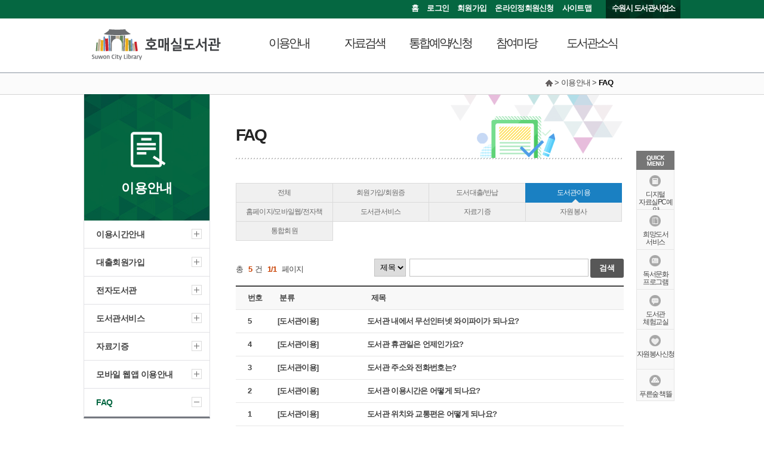

--- FILE ---
content_type: text/html
request_url: https://www.suwonlib.go.kr/hms/html/01_guide/guide06.asp?kind=3
body_size: 13219
content:


<!doctype html>
<html lang="ko">
<head>
<meta http-equiv="Content-Type" content="text/html; charset=utf-8" />
<meta http-equiv="X-UA-Compatible" content="IE=edge" />
<meta name="viewport" content="width=device-width, initial-scale=1.0" />
<title>FAQ - 호매실도서관</title>
<meta name="title" content="호매실도서관"/>
<meta name="author" content="호매실도서관"/>
<meta name="keywords" content="호매실도서관, 수원시, 도서관사업소"/>


<!-- css -->
<link rel="stylesheet" type="text/css" href="/ssc/sub_all.css" />

<!-- js -->
<script type="text/javascript" src="/P_js/jquery-1.9.1.min.js"></script>
<script type="text/javascript" src="/P_js/jquery.easing.1.3.js"></script>
<script type="text/javascript" src="/P_js/gnb.js"></script>
<script type="text/javascript" src="/P_js/js.js"></script>

<script type="text/javascript" src="/P_js/mt_navi/modernizr.custom.js"></script>
<script type="text/javascript" src="/P_js/mt_navi/pushy.min.js"></script> 

<!-- IE9 미만에서 HTML5 엘리먼트 지원 -->
<!--[if lt IE 9]>
    <script type="text/javascript" src="/P_js/respond.min.js"></script>
    <script type="text/javascript" src="/P_js/IE9.js"></script>
    <![endif]-->


</head>

<body id="section1">


<!--#header_m--> 
  <div id="container"> 
  

<!--skipnavigation Start-->
<dl id="skipnavigation">
	<dt><strong class="skip">바로가기 메뉴</strong></dt>
	<dd><a href="#body_contents" class="skip_navi">본문 바로가기</a></dd>
</dl>
<noscript>
*  본 브라우저는 스크립트를 지원하지 않습니다. 홈페이지가 정상적으로 보이지 않을때는 최신 브라우저를 설치하여 사용하시길 권장합니다.
</noscript>
<!--//#skipnavigation End-->

<header id="headerWrap" class="topbg_hms">
	<div id="header"> 
		<!--글로벌Start-->
		<div class="global">
			<h2 class="skip">글로벌메뉴</h2>
			<a href="/hms/index.asp">홈</a>
			
				<a href="/hms/member/login.asp">로그인</a>
				<a href="/hms/member/join.asp">회원가입</a>
				<!--<a href="#">통합회원전환</a>-->
			
			<a href="/hms/member/onlineRegularMember.asp">온라인정회원신청</a>
			<a href="/hms/html/08_sitemap/sitemap.asp">사이트맵</a>
			<a class="last last_hms" href="http://www.suwonlib.go.kr/" target="_blank" title="새창열림"><span>수원시 도서관사업소</span></a>
		</div>	
		<!--글로벌End --> 
	</div>
	<nav id="gnbDiv">
		<div class="gnbDiv" style="height:92px"> <!--//활성화시 350px/ 비활성화시 92px-->
			<div class="gnbWrap">
				<h1><a href="/hms/index.asp"><img src="/images/cni/logo_hms.gif" alt="&#54840;&#47588;&#49892;&#46020;&#49436;&#44288;" /></a></h1>
				<!-- SideBtn -->
		        <button class="SideBtn">SideNavi</button>
				<button class="homeBtn" onclick="location.href = '/hms/index.asp'">Home</button>
		        <!-- gnb -->
				<div class="gnb">
					<ul>
						<li class="one">
							<a class="oneDep disB" href="/hms/html/01_guide/guide01.asp">이용안내</a>
							<div class="guideBg">
								<p class="tit">이용안내</p>
								<p class="txt">도서관 이용안내에 대한 정보를 제공합니다.</p>
								<p class="img"><img src="/images/gmi/cni/lnb_01.jpg" alt=""/></p>
							</div>
							<p class="twoDep">
								<a class="disB off" href="/hms/html/01_guide/guide01.asp">이용시간안내</a>
								
								<a class="disB off" href="/hms/html/01_guide/guide03.asp">대출회원가입</a>
								<a class="disB off" href="/hms/html/01_guide/guide0805_01.asp">전자도서관</a>
								<a class="disB off" href="/hms/html/01_guide/guide08.asp">도서관서비스</a>
								<a class="disB off" href="/hms/html/01_guide/guide09.asp">자료기증</a> 
								<a class="disB off" href="/hms/html/01_guide/guide07.asp">모바일 웹앱 이용안내</a> 
								<a class="disB off" href="/hms/html/01_guide/guide06.asp">FAQ</a>
							</p>
						</li>
						<li class="two">
							<a class="oneDep disB" href="/inc/sso_login.asp?manage_code=141552&returnUrl=search" target="_blank" title="새창">자료검색</a>
							<div class="twoDep">
								<a class="disB off" href="/inc/sso_login.asp?manage_code=141552&returnUrl=search" target="_blank" title="새창열림">도서검색 <img src="/images/np.png" alt="새창열림" /></a>
								<a class="disB off" href="/inc/sso_login.asp?manage_code=141552&returnUrl=curation/category" target="_blank" title="새창열림">자료탐색 <img src="/images/np.png" alt="새창열림"></a>
								<div class="subMenu">
									<a href="/inc/sso_login.asp?manage_code=141552&returnUrl=curation/category" target="_blank" title="새창열림" class="disB off">카테고리 분류 <img src="/images/np.png" alt="새창열림" /></a>
									<a href="/inc/sso_login.asp?manage_code=141552&returnUrl=curation/category" target="_blank" title="새창열림" class="disB off">한국십진분류 <img src="/images/np.png" alt="새창열림" /></a>
								</div>
								
								<a class="disB off" href="/inc/sso_login.asp?manage_code=141552&returnUrl=curation/best" target="_blank" title="새창열림">인기도서 <img src="/images/np.png" alt="새창열림" /></a>
								<a class="disB off" href="/inc/sso_login.asp?manage_code=141552&returnUrl=curation/arrival" target="_blank" title="새창열림">신착도서 <img src="/images/np.png" alt="새창열림" /></a>
								<a class="disB off" href="/inc/sso_login.asp?manage_code=141552&returnUrl=curation/recommend" target="_blank" title="새창열림">추천도서 <img src="/images/np.png" alt="새창열림" /></a>
								
								<a class="disB off" href="https://ebook.suwonlib.go.kr/elibrary-front/main.ink" target="_blank" title="새창열림">전자도서관 <img src="/images/np.png" alt="새창열림" /></a>
								
								<a class="disB off" href="/inc/sso_login.asp?manage_code=141552&returnUrl=myLibrary/hopeBookApply" target="_blank" title="새창열림">희망도서신청 <img src="/images/np.png" alt="새창열림" /></a>
								<a class="disB off" href="/inc/sso_login.asp?manage_code=141552&returnUrl=localSearch" target="_blank" title="새창열림">지역도서관 통합검색 <img src="/images/np.png" alt="새창열림" /></a>
							</div>
						</li>
						<li class="three">
							<a class="oneDep disB" href="/inc/sso_login_s.asp" target="_blank" title="새창열림">통합예약/신청</a>
							<div class="guideBg">
								<p class="tit">통합예약/신청</p>
								<p class="txt">통합예약/신청과 관련된 정보를 제공합니다.</p>
								<p class="img"><img src="/images/gmi/cni/lnb_03.jpg" alt=""/></p>
							</div>
							<p class="twoDep">
								<a class="disB off" href="/inc/sso_login_s.asp?returnUrl=/lecture/lectureList.do" target="_blank" title="새창열림">독서문화프로그램 <img src="/images/np.png" alt="새창열림" /></a>
								<a class="disB off" href="/inc/sso_login_s.asp?returnUrl=/camping/campingApplySimple.do" target="_blank" title="새창열림">푸른숲책뜰 <img src="/images/np.png" alt="새창열림" /></a>
								<a class="disB off" href="/inc/sso_login_s.asp?returnUrl=/experience/experienceApply.do" target="_blank" title="새창열림">도서관체험교실 <img src="/images/np.png" alt="새창열림" /></a>
								<a class="disB off" href="/inc/sso_login_s.asp?returnUrl=/seat/digitalRoomGuide.do&searchManageCdArray=MY" target="_blank" title="새창열림">디지털자료실PC예약 <img src="/images/np.png" alt="새창열림" /></a>
								<a class="disB off" href="/inc/sso_login_s.asp?returnUrl=/seat/readRoomSeatGuide.do" target="_blank" title="새창열림">열람실좌석현황 <img src="/images/np.png" alt="새창열림" /></a>
								<a class="disB off" href="/inc/sso_login_s.asp?returnUrl=/volunteer/volunteerGuide.do" target="_blank" title="새창열림">자원봉사신청 <img src="/images/np.png" alt="새창열림" /></a>
							</p>
						</li>
						<li class="four">
							<a  class="oneDep disB" href="/hms/html/04_board/board01.asp">참여마당</a>
							<div class="guideBg">
								<p class="tit">참여마당</p>
								<p class="txt">다양한 프로그램에 참여하실 수 있습니다.</p>
								<p class="img"><img src="/images/gmi/cni/lnb_04.jpg" alt=""/></p>
							</div>
							<p class="twoDep"> 
								<a class="disB off" href="/hms/html/04_board/board01.asp">도서관에 물어보세요</a> 
								<a class="disB off" href="/hms/html/03_culture/culture03.asp">동아리커뮤니티</a>
								<a class="disB off" href="https://www.suwon.go.kr/web/praiseBoard/BD_list.do" title="새창열림" target="_blank">칭찬합니다 <img src="/images/np.png" alt="새창열림" /></a> 
							</p>
						</li>
						<li class="five">
							<a href="/hms/html/05_news/news01.asp?keyword=b_lib&keyfield=호매실도서관" class="oneDep disB">도서관소식</a>
							<div class="guideBg">
								<p class="tit">도서관소식</p>
								<p class="txt">도서관에 대한 소식을 전해 드립니다.</p>
								<p class="img"><img src="/images/gmi/cni/lnb_05.jpg" alt=""/></p>
							</div>
							<p class="twoDep"> 
								<a class="disB off" href="/hms/html/05_news/news01.asp?keyword=b_lib&keyfield=호매실도서관">공지사항</a> 
								<a class="disB off" href="/hms/html/05_news/news03.asp?keyword=b_lib&keyfield=호매실도서관">공개자료실</a> 
							</p>
						</li>
						<li class="six">
							<a class="oneDep disB" href="/hms/html/06_info/info01.asp">도서관소개</a>
							<div class="guideBg">
								<p class="tit">도서관소개</p>
								<p class="txt">도서관에 대하여 소개합니다.</p>
								<p class="img"><img src="/images/gmi/cni/lnb_06.jpg" alt=""/></p>
							</div>
							<p class="twoDep"> 
								<a class="disB off" href="/hms/html/06_info/info01.asp">연혁</a> 
								<a class="disB off" href="/hms/html/06_info/info07.asp">행정서비스헌장</a> 
								<a class="disB off" href="/hms/html/06_info/info02.asp">조직도</a> 
								<a class="disB off" href="/hms/html/06_info/info03.asp">현황안내</a> 
								<a class="disB off" href="/hms/html/06_info/info06.asp">상징물</a> 
								<a class="disB off" href="/hms/html/06_info/info05.asp">오시는길</a> 
								<a class="disB off" href="/hms/html/06_info/info08.asp">특화자료</a>
								
							</p>
						</li>
					</ul>
				</div>
			</div>
			<div class="twoDbg"></div>
			<!--//gnb활성화시내려옴 --> 
		</div>
		<!--//gnbDiv--> 
	</nav>
	<script>
		document.addEventListener("DOMContentLoaded", function () {
    // 자료탐색 메뉴 가져오기
    const dataSearchMenu = document.querySelector("a[href*='categorySearch']");
    if (!dataSearchMenu) {
        console.error("자료탐색 메뉴를 찾을 수 없습니다.");
        return;
    }

    // subMenu 가져오기
    const subMenu = dataSearchMenu.nextElementSibling;
    if (!subMenu || !subMenu.classList.contains("subMenu")) {
        console.error("subMenu를 찾을 수 없습니다.");
        return;
    }

    // 자료탐색 메뉴에 마우스 이벤트 추가
    dataSearchMenu.addEventListener("mouseover", function () {
        subMenu.style.display = "block"; // 하위 메뉴 표시
    });

    subMenu.addEventListener("mouseover", function () {
        subMenu.style.display = "block"; // 하위 메뉴 유지
    });

    dataSearchMenu.addEventListener("mouseout", function () {
        subMenu.style.display = "none"; // 하위 메뉴 숨김
    });

    subMenu.addEventListener("mouseout", function () {
        subMenu.style.display = "none"; // 하위 메뉴 숨김
    });
});


	</script>
</header>



  <div id="wrap"> 
    
    <!--//sidemenu-->
	<div id="sidemenu" class="sidebg_hms">
      <h2 class="bg1">이용안내</h2>
      <ul id="side2m">
        <li id="side2m1" class=""><a href="/hms/html/01_guide/guide01.asp">이용시간안내</a></li>
		
        <li id="side2m3" class=""><a href="/hms/html/01_guide/guide03.asp">대출회원가입</a></li>
        <li id="side2m8" class=""><a href="/hms/html/01_guide/guide0805_01.asp">전자도서관</a>
		
		</li>
        <li id="side2m4" class=""><a href="/hms/html/01_guide/guide08.asp">도서관서비스</a>
		
		</li>
		<li id="side2m7" class=""><a href="/hms/html/01_guide/guide09.asp">자료기증</a></li>
        <li id="side2m5" class=""><a href="/hms/html/01_guide/guide07.asp">모바일 웹앱 이용안내</a></li>
		<li id="side2m6" class="on"><a href="/hms/html/01_guide/guide06.asp">FAQ</a></li>
      </ul>
    </div> 
    




    
    <!--//body-->
    <section class="body">
      
	  <!-- body_head start -->
	  <div id="body_head">
        <div id="location">
          <div class="loca_text"><img src="/images/gmi/inc/loc_home.gif" alt="Home" /> > 이용안내 > <span>FAQ</span></div>
        </div>
        <div id="body_title">
          <h2>FAQ</h2>
        </div>
      </div>
	  <!-- body_head end -->



      <!--body_contents-컨텐츠Start-->
	  <div id="body_contents"> 


		




	  <!-- tabBox -->
            <div class="tabBox">
                <ul>
                    <li class="tab_wp25"><a href="/hms/html/01_guide/guide06.asp">전체</a></li>
                    <li class="tab_wp25"><a href="/hms/html/01_guide/guide06.asp?kind=1">회원가입/회원증</a></li>
                    <li class="tab_wp25"><a href="/hms/html/01_guide/guide06.asp?kind=2">도서대출/반납</a></li>
                    <li class="active tab_wp25"><a href="/hms/html/01_guide/guide06.asp?kind=3">도서관이용</a></li>
                    <li class="tab_wp25"><a href="/hms/html/01_guide/guide06.asp?kind=4">홈페이지/모바일웹/전자책</a></li>
					<li class="tab_wp25"><a href="/hms/html/01_guide/guide06.asp?kind=5">도서관서비스</a></li>
                    <li class="tab_wp25"><a href="/hms/html/01_guide/guide06.asp?kind=6">자료기증</a></li>
                    <li class="tab_wp25"><a href="/hms/html/01_guide/guide06.asp?kind=7">자원봉사</a></li>
                    <li class="tab_wp25"><a href="/hms/html/01_guide/guide06.asp?kind=8">통합회원</a></li>
              </ul>
            </div>
		<!-- tabBox end -->

<div class="board"> 
  
  <!--boardtop Start-->
  <div class="boardtop">
    <p class="page_num">총 <span> 5</span>건 <span>1/1</span> 페이지</p>
    
    <!--검색 Start-->
    <div class="board_search">
      <form name="sf" action="/hms/html/01_guide/guide06.asp" onsubmit="return search_qna();">
        <fieldset>
          <legend>게시물 검색</legend>
          <label for="strSearch_div" class="skip">검색유형선택</label>
          <select id="strSearch_div" name="keyfield">
            <option value="b_title">제목</option>
			<option value="b_text">내용</option>
          </select>
          <label for="strSearch_text" class="skip">검색어</label>
          <input type="text"  name="keyword" value="" class="inputText" id="strSearch_text" />
          <button type="submit" class="txt_button1">검색</button>
        </fieldset>
      </form>
    </div>
    <!--검색 End--> 
    
  </div>
  <!--boardtop End--> 
  <!-- 타이틀 기능 -->



  
<div class="faqList topline">
	<div class="listBody">
	   <ul>
	   <li>
		<div class="qaBlock title_bg"> 
			<span class="num">번호</span>
			<span class="title01">분류</span>
			<span class="title02">제목</span>
		</div>	
	</li>
	
		  <li class="active">
			<div class="question qaBlock fb_ey"> 
				<span class="num">5</span><span class="title01">[도서관이용]</span><span class="title02"><a href="#n" onclick="javascript:fmenu(1)">도서관 내에서 무선인터넷 와이파이가 되나요?</a></span>
			</div>
			<div class="answer qaBlock fb_ey" id="answ_1">
				<div class="view_content_inner">
				 수원시 도서관 내부에서는 SecureWiFi@Suwon, PublicWiFi@Suwon 와이파이를 사용 가능합니다.<br />
<br />
도서관 이용자 께서는 아래의 “수원시 도서관 공공 와이파이 사용방법 링크” 를 참조하여 사용 하시기 바라오며, <br />
<br />
안전한 공공 와이파이 사용을 위해 가급적 보안접속 SecureWiFi@Suwon 사용을 권장 하여 드립니다.<br />
<br />
<br />
※ 참고링크<br />
<a href="/sk/html/05_news/news01.asp?process_type=view&b_idx=-24575&page=1" target="_blank"><font color="blue"><u>https://www.suwonlib.go.kr/sk/html/05_news/news01.asp?process_type=view&b_idx=-24575&page=1</u></font></a><br />
<br />
 
				</div>
			</div>
		  </li> 
	
		  <li class="active">
			<div class="question qaBlock fb_ey"> 
				<span class="num">4</span><span class="title01">[도서관이용]</span><span class="title02"><a href="#n" onclick="javascript:fmenu(2)">도서관 휴관일은 언제인가요?</a></span>
			</div>
			<div class="answer qaBlock fb_ey" id="answ_2">
				<div class="view_content_inner">
				 각 도서관 홈페이지의 휴관일 안내 달력에서 확인할 수 있습니다. 
				</div>
			</div>
		  </li> 
	
		  <li class="active">
			<div class="question qaBlock fb_ey"> 
				<span class="num">3</span><span class="title01">[도서관이용]</span><span class="title02"><a href="#n" onclick="javascript:fmenu(3)">도서관 주소와 전화번호는?</a></span>
			</div>
			<div class="answer qaBlock fb_ey" id="answ_3">
				<div class="view_content_inner">
				 수원시도서관사업소 홈페이지 메인화면에서 전체도서관 위치와 주소 연락처등을 한 눈에 확인할 수 있습니다.<br />
<br />
※ 참고페이지<br />
<a href="/index.asp" target="_blank"><font color="blue"><u>https://www.suwonlib.go.kr/index.asp</u></font></a> 
				</div>
			</div>
		  </li> 
	
		  <li class="active">
			<div class="question qaBlock fb_ey"> 
				<span class="num">2</span><span class="title01">[도서관이용]</span><span class="title02"><a href="#n" onclick="javascript:fmenu(4)">도서관 이용시간은 어떻게 되나요?</a></span>
			</div>
			<div class="answer qaBlock fb_ey" id="answ_4">
				<div class="view_content_inner">
				 * 각 도서관 홈페이지<br />
[이용안내] >[이용 및 회원안내] 에서 이용시간을 확인 하실 수 있습니다. 
				</div>
			</div>
		  </li> 
	
		  <li class="active">
			<div class="question qaBlock fb_ey"> 
				<span class="num">1</span><span class="title01">[도서관이용]</span><span class="title02"><a href="#n" onclick="javascript:fmenu(5)">도서관 위치와 교통편은 어떻게 되나요?</a></span>
			</div>
			<div class="answer qaBlock fb_ey" id="answ_5">
				<div class="view_content_inner">
				 각 도서관 홈페이지 [도서관소개]>[오시는 길]에 자세히 안내하고 있습니다.  
				</div>
			</div>
		  </li> 

	   </ul>
	</div>
  </div>




 <div class="board_navi"> 
 <a href='/hms/html/01_guide/guide06.asp?page=1&amp;kind=3' class="prev_end"><img src="/images/btn_page_first.gif" alt="처음페이지로" /></a>&nbsp;<strong>1</strong><a href='/hms/html/01_guide/guide06.asp?page=1&amp;kind=3' class="prev"><img src="/images/btn_page_last.gif" alt="마지막페이지로" /></a>	
 </div>
  <!-- paginate :E --> 
  
</div>
<!-- board End -->
<div class="board_btn">
<span class="btn_list"><a href="/hms/html/01_guide/guide06.asp">목록</a></span>
</div>

<script type="text/javascript">
function search_qna()
{
	if(sf.keyfield.value=="")
	{
		alert("검색구분를 선택하세요");
		sf.keyfield.focus();
		return false;
	}
	if(sf.keyword.value=="")
	{
		alert("검색어를 입력하세요");
		sf.keyword.focus();
		return false;
	}
}


for(ai = 1; ai < 6; ai++)
{
	submenu=document.getElementById("answ_"+ai).style;
	submenu.display='none';
}




var old='';
function fmenu(name)
{

	submenu=document.getElementById("answ_"+name).style;

	if(old!=submenu)
	{
		if(old!='')
		{
			old.display='none';
		}
		submenu.display='block';
		old=submenu;
	}
	else
	{
		submenu.display='none';
		old='';
	}
}

</script> 



      </div>
	  <!--//body_contents-컨텐츠End--> 

    </section>
    <!--#//body--> 
    
    
    <!--#quick_menu-->
    <script type="text/javascript" src="/P_js/Floating.js"></script> 
<div id="quick_menu">
      <div id="quick">
        <h2><img src="/images/gmi/cni/quick_h2.gif" alt="quickmenu"  /></h2>
        <ul>

		  <li class="Bgimg1"><a href="/inc/sso_login_s.asp?returnUrl=/seat/digitalRoomGuide.do&searchManageCdArray=MY" target="_blank" title="새창열림">디지털<br />자료실PC예약</a></li>
		  

		  
          <li class="Bgimg7"><a href="/inc/sso_login.asp?manage_code=141552&returnUrl=myLibrary/hopeBooks" target="_blank" title="새창">희망도서<br />서비스</a></li>
          <li class="Bgimg3"><a href="/inc/sso_login_s.asp?returnUrl=/lecture/lectureList.do&searchManageCdArray=MY" target="_blank" title="새창열림">독서문화<br />프로그램</a></li>
          <li class="Bgimg4"><a href="/inc/sso_login_s.asp?returnUrl=/experience/experienceApply.do" target="_blank" title="새창열림">도서관<br />체험교실</a></li>
          <li class="Bgimg5"><a href="/inc/sso_login_s.asp?returnUrl=/volunteer/volunteerGuide.do" target="_blank" title="새창열림">자원봉사신청</a></li>
          <li class="Bgimg8"><a href="/inc/sso_login_s.asp?returnUrl=/camping/campingFacilityList.do" target="_blank" title="새창열림">푸른숲 책뜰</a></li>


		
		</ul>
      </div>
      <script type="text/javascript">initMoving(document.getElementById("quick_menu"), 130, 80, 225);</script> 
    </div>



 
    
  </div>
</div>

<!--#footer S--> 
  
<footer id="footer_outer">
  <div class="footer"> 
    
    <script type="text/javascript" src="/P_js/scroll.js"></script> 
<!-- 배너 -->
    <div class="banner">
      <h2>배너모음</h2>
      <ul class="banner_control">
        <li class="prev_banner"><a href="#n"><img src="/images/gmi/cni/banner_btn_up.gif" alt="이전배너보기"  /></a></li>
        <li class="pause_banner"><a href="#n"><img src="/images/gmi/cni/banner_btn_stop.gif" alt="배너정지" /></a></li>
        <li class="next_banner"><a href="#n"><img src="/images/gmi/cni/banner_btn_down.gif" alt="다음배너보기" /></a></li>
		<li><a href="/hms/member/banner.asp"><img src="/images/gmi/cni/banner_btn_all.gif" alt="배너모음 바로가기" /></a></li>
      </ul>
      
      <ul class="banner_img clearfix">
		<li><a href="https://www.suwon.go.kr" title="새창열림" target="_blank"><img src="/images/gmi/main/banner01.gif" alt="수원시청 바로가기" width="120" height="33" /></a></li>
        <li><a href="https://news.suwon.go.kr" title="새창열림" target="_blank"><img src="/images/gmi/main/banner02.gif" alt="e수원뉴스 바로가기" width="120" height="33" /></a></li>
        <li><a href="https://tv.suwon.go.kr" title="새창열림" target="_blank" class="last"><img src="/images/gmi/main/banner03.gif" alt="수원iTV 바로가기" width="120" height="33" /></a></li>
        <li><a href="https://www.nl.go.kr/" title="새창열림" target="_blank"><img src="/images/gmi/main/banner05.gif" alt="국립중앙도서관 바로가기" width="120" height="33" /></a></li>
        <li><a href="https://www.library.kr" title="새창열림" target="_blank" class="last"><img src="/images/gmi/main/banner06.gif" alt="경기도사이버도서관 바로가기" width="120" height="33" /></a></li>
        <li><a href="http://www.ecomoney.co.kr" title="새창열림" target="_blank" class="last"><img src="/images/gmi/main/banner09.gif" alt="그린카드 바로가기" width="120" height="33" /></a></li>
        <li><a href="https://www.nlcy.go.kr/NLCY/main/index.do" title="새창열림" target="_blank"><img src="/images/gmi/main/banner11.gif" alt="국립어린이청소년도서관 바로가기" width="120" height="33" /></a></li>
        <li><a href="https://www.suwon.go.kr/sw-www/www01/www01-05/www01-05-01.jsp" title="새창열림" target="_blank"><img src="/images/gmi/main/banner12.gif" alt="수원시 휴먼콜센터 바로가기" width="120" height="33" /></a></li>
        <li><a href="http://news.suwon.go.kr/ebook/home/index.php" title="새창열림" target="_blank"><img src="/images/gmi/main/banner14.gif" alt="수원시e-book 바로가기" width="120" height="33" /></a></li>
		<li><a href="https://www.nlcy.go.kr/NLCY/contents/C10503010000.do" title="새창열림" target="_blank"><img src="/images/gmi/main/banner15.gif" alt="다문화 동화구연" width="120" height="33" /></a></li>
		<li><a href="https://data4library.kr" title="새창열림" target="_blank"><img src="/images/gmi/main/banner17.gif" alt="도서관 정보 나루 바로가기" width="120" height="33" /></a></li>
		<li><a href="https://gbook.library.kr/user/booksearch/recommend/main#none" title="새창열림" target="_blank"><img src="/images/gmi/main/banner_2023.12.jpg" alt="경기도 공공도서관 추천도서 컬렉션" width="120" height="33" /></a></li>
	  </ul>

<script type="text/javascript">
function link_ni()
{
    document.form_ni.action = "https://www.nl.go.kr/NL/contents/N30502000000.do";
    document.form_ni.lib_id.value = "141552";
    document.form_ni.lib_name.value = "호매실도서관";
    document.form_ni.target="_blank";
    document.form_ni.submit();
}
</script>

<form name="form_ni" method="post" action="https://www.nl.go.kr/NL/contents/N30502000000.do">
<input type="hidden" name="lib_name" />
<input type="hidden" name="lib_id" />
</form>

    </div>
    <!-- //배너 -->


    
    
    <ul class="foot_link">
      <li><a href="/hms/html/06_info/info01.asp">도서관연혁</a></li>
	  <li><a href="http://www.suwon.go.kr/sw-www/sw-www_09/sw-www_09_01.jsp" target="_blank" title="새창"><span class="fbtn_hms">개인정보처리방침</span></a></li>
      <li><a href="/hms/member/license.asp" class="last">홈페이지 이용약관</a></li>
    </ul>
    <div class="foot_logo"><img src="/images/cni/foot_logo.gif" alt="사람이 반갑습니다. 휴먼시티 수원" /></div>
    <div class="foot_add">
      <address>
      [16400] 경기도 수원시 권선구 칠보로 169(호매실동) <br />
      전화 : 031-5191-1307 / 1899-3300 팩스 : 031-369-2045
      </address>
      <p>Copyright by 수원시 도서관사업소 All Right Reserved.</p>
    </div>
    
    <!--//관련사이트바로가기-->
    
    <div id="selectbox"> 
         <div id="select_depart004"> 
        <!--//#select_box Start-->
        <h2><a href="#selectbox_depart004" onclick="displayOn('selectbox_depart004'); return false;">도서관 바로가기</a></h2>
        <div id="selectbox_depart004" class="sbx" style="display:none;">
          <div class="wrap">
            <h3>시립도서관(직영)</h3>
            <ul>
              <li><a href="/sk/" target="_blank" title="새창열림">선경도서관</a></li>
              <li><a href="/ct/" target="_blank" title="새창열림">중앙도서관</a></li>
              <li><a href="/cy/" target="_blank" title="새창열림">창룡도서관</a></li>
              <li><a href="/hd/" target="_blank" title="새창열림">화서다산도서관</a></li>
              <li><a href="/hms/" target="_blank" title="새창열림">호매실도서관</a></li>
              <li><a href="/seo/" target="_blank" title="새창열림">서수원도서관</a></li>
              <li><a href="/hl/" target="_blank" title="새창열림">한림도서관</a></li>
              <li><a href="/bdn/" target="_blank" title="새창열림">버드내도서관</a></li>
              <li><a href="/buk/" target="_blank" title="새창열림">북수원도서관</a></li>
              <li><a href="/dcg/" target="_blank" title="새창열림">대추골도서관</a></li>
              <li><a href="/iw/" target="_blank" title="새창열림">일월도서관</a></li>
              <li><a href="/gh/" target="_blank" title="새창열림">광교홍재도서관</a></li>
              <li><a href="/yt/" target="_blank" title="새창열림">영통도서관</a></li>
              <li><a href="/tm/" target="_blank" title="새창열림">태장마루도서관</a></li>
			  <li><a href="/gps/" target="_blank" title="새창열림">광교푸른숲도서관</a></li>
			  <li><a href="/myu/" target="_blank" title="새창열림">매여울도서관</a></li>
			  <li><a href="/mpgb/" target="_blank" title="새창열림">망포글빛도서관</a></li>
			</ul>
          </div>
          <div class="wrap">
            <h3>시립도서관(위탁)</h3>
            <ul>
              <li><a href="/skid/" target="_blank" title="새창열림">슬기샘어린이도서관</a></li>
              <li><a href="/jkid/" target="_blank" title="새창열림">지혜샘어린이도서관</a></li>
              <li><a href="/bkid/" target="_blank" title="새창열림">바른샘어린이도서관</a></li>
              <li><a href="/sycc/" target="_blank" title="새창열림">한아름도서관</a></li>
              <li><a href="/bandal/" target="_blank" title="새창열림">반달어린이도서관</a></li>
              <li><a href="/swlove/" target="_blank" title="새창열림">사랑샘도서관</a></li>
              <li><a href="/swhope/" target="_blank" title="새창열림">희망샘도서관</a></li>
			</ul>
          </div>
          <div class="wrap">
            <h3>사립도서관</h3>
            <ul>
              <li><a href="/hwahong/" target="_blank" title="새창열림">화홍어린이도서관</a></li>
            </ul>
          </div>
          <div class="wrap">
            <h3>작은도서관</h3>
            <ul>
              <li><a href="/intro/slib_main.asp" target="_blank" title="새창열림">작은도서관</a></li>
            </ul>
          </div>         <a href="#con_right" onclick="displayOff('selectbox_depart004'); obj=document.getElementById('select_depart004').getElementsByTagName('a')[0];obj.focus(); return false;" class="close"><img src="/images/gmi/cni/select_close.gif" alt="목록 닫기" /></a> </div>
        <!--//#select_box End--> 
      </div>
    </div>
    
    
	<!-- 방문자 start -->
    <div class="visitor">
      <h2 class="skip">방문자</h2>
      <dl class="today">
        <dt>오늘</dt>
        <dd>168</dd>
      </dl>
      <dl class="total">
        <dt>전체</dt>
        <dd>1,254,120</dd>
      </dl>
    </div>
    <!-- 방문자 end --> 
    
  </div>
</footer>
<script type="text/javascript" src="//wcs.naver.net/wcslog.js"></script>
<script type="text/javascript">
if(!wcs_add) var wcs_add = {};
wcs_add["wa"] = "92f6c6e7629a4";
wcs_do();
</script> 


  <!--#header_m--> 
<script type="text/javascript">
$(function(){
	//왼쪽메뉴, 모바일메뉴
	console.log ("navi" + $navi);
    var page   = $navi.split("_");
    var depth1 = page[0] - 1;
    var depth2 = page[1] - 1;
    var depth3 = page[2] - 1;
	var depth4 = page[3] - 1;
        
    var sub1   = depth1 + 1;
    var sub2   = depth2 + 1;
    var sub3   = depth3 + 1;
	var sub4   = depth4 + 1;

	var mGnbD1   = $('.total_m > ul > li:eq(' + depth1 + ')');
	var mGnbD2   = $('.total_m > ul > li:eq(' + depth1 + ') > ul > li:eq(' + depth2 + ')');
	var mGnbD3   = $('.total_m > ul > li:eq(' + depth1 + ') > ul > li:eq(' + depth2 + ') > ul > li:eq(' + depth3 + ')');
	var mGnbD4   = $('.total_m > ul > li:eq(' + depth1 + ') > ul > li:eq(' + depth2 + ') > ul > li:eq(' + depth3 + ') > ul > li:eq(' + depth4 + ')');
	var lnbD1   = $('#lnb > li:eq(' + depth2 + ')');
	var lnbD2   = $('#lnb > li:eq(' + depth2 + ') > ul > li:eq(' + depth3 + ')');
	var lnbD3   = $('#lnb > li:eq(' + depth2 + ') > ul > li:eq(' + depth3 + ') > ul > li:eq(' + depth4 + ')');
        
    if (page[1] != 0) {
		mGnbD1.addClass('open');
		mGnbD2.addClass('open');
		mGnbD3.addClass('open');
		mGnbD4.addClass('on');
		lnbD1.addClass('open');
		lnbD2.addClass('open');
		lnbD3.addClass('on');
    }
	$('.total_m > ul > li.open > ul').css('display','block');
	$('.total_m > ul > li > ul > li.open > ul').css('display','block');
	$('.total_m > ul > li > ul > li > ul > li.open > ul').css('display','block');
	$('#lnb > li.open > ul').css('display','block');
	$('#lnb > li > ul > li.open > ul').css('display','block');

	/* 모바일메뉴, lnb메뉴 */
	$('.total_m li.has-sub>button, #lnb li.has-sub>a').on('click', function(){
		//$(this).removeAttr('href');
		var element = $(this).parent('li');
		if (element.hasClass('open')) {
			element.removeClass('open');
			element.find('li').removeClass('open');
			element.find('ul').slideUp('fast');
		}
		else {
			element.addClass('open');
			element.children('ul').slideDown('fast');
			element.siblings('li').children('ul').slideUp('fast');
			element.siblings('li').removeClass('open');
			element.siblings('li').find('li').removeClass('open');
			element.siblings('li').find('ul').slideUp('fast')
		}
		return false;
	});
});

$(function(){
	//전체메뉴
	$(".btn_total").on('click', function() {
		$('#total_m_lay').slideToggle("fast");
		$(this).toggleClass("on");
		//$(".shadow_device").fadeToggle('slow');
		return false;
	});

	//모바일 좌측에서 우측으로 이동
	$(".SideBtn").click(function(){
		$(".fix_bg").show();
		$(".top_link").stop().animate( { left: "0" }, 200, 'easeOutExpo' );
		$("#total_m_lay").stop().animate( { left: "0" }, 200, 'easeOutExpo' );
		$("#container").addClass("wra_box");
		$(".wra_box").stop().animate( { left: "240px" }, 200, 'easeOutExpo' );
		$("#headerWrap").css('position','absolute');
		$("#footer_outer").hide();
		$("#total_m_lay").after('<div class="btnMenuClose"><a href="#">닫기</a></div>').show();
		$(".fix_bg, .btnMenuClose").click(function(){
			$(".btnMenuClose").remove();		
			$("#footer_outer").show();
			$(".top_link").stop().animate( { left: "-240px" }, 100, 'easeOutExpo' );
			$("#total_m_lay").stop().animate( { left: "-240px" }, 100, 'easeOutExpo' );
			$(".wra_box").stop().animate( { left: "0" }, 100, 'easeOutExpo', function() {
				$("#container").removeClass("wra_box");
				$(".fix_bg").hide();
				$("#footer_outer").show();
				//$("#header").css('position','fixed');
			});
			return false;
		});
		return false;
	});

	//스크롤 상단 고정
	//$(window).scroll(function () {
	//	var headBox = $('#header');
	//	if($(document).scrollTop()>40){ 
	//		headBox.addClass('fix'); 
	//	}else {
	//		headBox.removeClass('fix'); 
	//	}
	//});
	

});
</script>

<!-- 전체메뉴 -->
<div id="total_m_lay">
	
		<ul class="mbTopLink m_global mgbg_hms">
			<li><a href="/hms/member/login.asp">로그인</a></li>
			<li><a href="/hms/member/join.asp">회원가입</a></li>
			<li><a href="/buk/member/onlineRegularMember.asp">온라인정회원신청</a></li>
			<li><a href="http://www.suwonlib.go.kr/" target="_blank" title="새창열림">수원시 도서관사업소</a></li>
		</ul>
	

	<div class="total_m">
		<ul>
			<li class="has-sub"><a href="#">이용안내</a>
			<button type="button">열기</button>
			<ul>
				<li><a href="/hms/html/01_guide/guide01.asp">이용시간안내</a></li>
				
				<li><a href="/hms/html/01_guide/guide03.asp">대출회원가입</a></li>
				<li class="has-sub"><a href="/hms/html/01_guide/guide0805_01.asp">전자도서관</a>
				<button type="button">열기</button>
				<ul>
					<li><a href="/hms/html/01_guide/guide0805_01.asp">전자도서관서비스</a></li>
					<li><a href="/hms/html/01_guide/guide0805.asp">전자도서관이용안내</a></li>
				</ul>
				</li>
				<li class="has-sub"><a href="/hms/html/01_guide/guide08.asp">도서관서비스</a>
				<button type="button">열기</button>
				<ul>
					<li><a href="/hms/html/01_guide/guide08.asp">책나루(무인)도서관</a></li>
					<li><a href="/hms/html/01_guide/guide0803.asp">관내상호대차(수원시)</a></li>
					<li><a href="/hms/html/01_guide/guide0806.asp">책바다서비스(전국)</a></li>
					<li><a href="/hms/html/01_guide/guide0804.asp">책이음(통합도서) 서비스</a></li>
					<li><a href="/hms/html/01_guide/guide0807.asp">책배달서비스</a></li>
					<li><a href="/hms/html/01_guide/guide0809.asp">협약대학 도서관</a></li>
					<li><a href="/hms/html/01_guide/guide0808.asp">북스타트</a></li>
					<li><a href="/hms/html/01_guide/guide0810.asp">원문DB 이용안내</a></li>
				</ul>
				</li>
				<li><a href="/hms/html/01_guide/guide09.asp">자료기증</a></li>
				<li><a href="/hms/html/01_guide/guide07.asp">모바일 웹앱 이용안내</a></li>
				<li><a href="/hms/html/01_guide/guide06.asp">FAQ</a></li>
			</ul>
			</li>
			<li class="has-sub"><a href="/inc/sso_login.asp?manage_code=141552&returnUrl=search" title="새창">자료검색</a>
			<button type="button">열기</button>
				<ul>
					<li><a href="/inc/sso_login.asp?manage_code=141552&returnUrl=search" target="_blank" title="새창열림">도서검색 <img src="/images/np.png" alt="새창열림" /></a></li>
					<li class="has-sub"><a href="#">자료탐색</a>
						<button type="button">열기</button>
						<ul>
							<li><a href="/inc/sso_login.asp?manage_code=141552&returnUrl=category" target="_blank" title="새창열림" class="disB off">카테고리 분류 <img src="/images/np.png" alt="새창열림" /></a></li>
							<li><a href="/inc/sso_login.asp?manage_code=141552&returnUrl=category" target="_blank" title="새창열림" class="disB off">한국십진분류 <img src="/images/np.png" alt="새창열림" /></a></li>
						</ul>
					</li>
					<li><a href="/inc/sso_login.asp?manage_code=141552&returnUrl=curation/best" target="_blank" title="새창열림">인기도서 <img src="/images/np.png" alt="새창열림" /></a></li>
					<li><a href="/inc/sso_login.asp?manage_code=141552&returnUrl=curation/arrival" target="_blank" title="새창열림">신착도서 <img src="/images/np.png" alt="새창열림" /></a></li>
					<li><a href="/inc/sso_login.asp?manage_code=141552&returnUrl=curation/recommend" target="_blank" title="새창열림">추천도서 <img src="/images/np.png" alt="새창열림" /></a></li>
						
					<li><a href="https://ebook.suwonlib.go.kr/elibrary-front/main.ink" target="_blank" title="새창열림">전자도서관 <img src="/images/np.png" alt="새창열림" /></a></li>
						
					<li><a href="/inc/sso_login.asp?manage_code=141552&returnUrl=myLibrary/hopeBookApply" target="_blank" title="새창열림">희망도서신청 <img src="/images/np.png" alt="새창열림" /></a></li>
					<li><a href="/inc/sso_login.asp?manage_code=141552&returnUrl=localSearch" target="_blank" title="새창열림">지역도서관 통합검색 <img src="/images/np.png" alt="새창열림" /></a></li>

				</ul>			
			</li>
			
			<li class="has-sub"><a href="#">통합예약/신청</a>
			<button type="button">열기</button>
			<ul>
				<li><a href="/inc/sso_login_s.asp?returnUrl=/lecture/lectureList.do" target="_blank" title="새창열림">독서문화프로그램 <img src="/images/np2.png" alt="새창열림"/></a></li>
				<li><a href="/inc/sso_login_s.asp?returnUrl=/camping/campingApplySimple.do" target="_blank" title="새창열림">푸른숲책뜰 <img src="/images/np2.png" alt="새창열림"/></a></li>
				<li><a href="/inc/sso_login_s.asp?returnUrl=/experience/experienceApply.do" target="_blank" title="새창열림">도서관체험교실 <img src="/images/np2.png" alt="새창열림"/></a></li>
				<li><a href="/inc/sso_login_s.asp?returnUrl=/seat/digitalRoomGuide.do&searchManageCdArray=MY" target="_blank" title="새창열림">디지털자료실PC예약 <img src="/images/np2.png" alt="새창열림"/></a></li>
				<li><a href="/inc/sso_login_s.asp?returnUrl=/seat/readRoomSeatGuide.do" target="_blank" title="새창열림">열람실좌석현황 <img src="/images/np2.png" alt="새창열림"/></a></li>
				<li><a href="/inc/sso_login_s.asp?returnUrl=/volunteer/volunteerGuide.do" target="_blank" title="새창열림">자원봉사신청 <img src="/images/np2.png" alt="새창열림"/></a></li>
			</ul>
			</li>
			<li class="has-sub"><a href="#">참여마당</a>
			<button type="button">열기</button>
			<ul>
				<li><a href="/hms/html/04_board/board01.asp">도서관에 물어보세요</a></li>
				<li><a href="/hms/html/03_culture/culture03.asp">동아리커뮤니티</a></li>
				<li><a href="https://www.suwon.go.kr/web/praiseBoard/BD_list.do" title="새창열림" target="_blank">칭찬합니다 <img src="/images/np2.png" alt="새창열림"/></a></li>
			</ul>
			</li>
			<li class="has-sub"><a href="#">도서관소식</a>
			<button type="button">열기</button>
			<ul>
				<li><a href="/hms/html/05_news/news01.asp?keyword=b_lib&keyfield=호매실도서관">공지사항</a></li>
				<li><a href="/hms/html/05_news/news03.asp?keyword=b_lib&keyfield=호매실도서관">공개자료실</a></li>
			</ul>
			</li>
			<li class="has-sub"><a href="#">도서관소개</a>
			<button type="button">열기</button>
			<ul>
				<li><a href="/hms/html/06_info/info01.asp">연혁</a></li>
				<li><a href="/hms/html/06_info/info07.asp">행정서비스헌장</a></li>
				<li><a href="/hms/html/06_info/info02.asp">조직도</a></li>
				<li class="has-sub"><a href="#">현황안내</a>
				<button type="button">열기</button>
				<ul>
					<li><a href="/hms/html/06_info/info03.asp">장서현황</a></li>
					<li><a href="/hms/html/06_info/info0302.asp">시설현황</a></li>
					
				</ul>
				</li>
				<li><a href="/hms/html/06_info/info06.asp">상징물</a></li>
				<li><a href="/hms/html/06_info/info05.asp">오시는길</a></li>
				<li><a href="/hms/html/06_info/info08.asp">특화자료</a></li>
				
			</ul>
			</li>
			<li class="has-sub"><a href="#">회원정보</a>
			<button type="button">열기</button>
			<ul>
				
				<li><a href="/hms/member/login.asp">회원로그인</a></li>
				<li><a href="/hms/member/join.asp">회원가입</a></li>
				<li><a href="/hms/member/idpw.asp">ID/PW 찾기</a></li>
				
				<li><a href="/hms/member/license.asp">이용약관</a></li>
				<li><a href="http://www.suwon.go.kr/sw-www/sw-www_09/sw-www_09_01.jsp" target="_blank" title="새창">개인정보처리방침</a></li>	
				
				<!--<li><a href="/hms/member/onlineRegularMember.asp">온라인정회원신청</a></li>-->
				<li><a href="/hms/member/banner.asp">배너모음</a></li>
			</ul>
			</li>
			<li class="has-sub"><a href="/hms/html/08_sitemap/sitemap.asp">사이트맵</a></li>

		</ul>	
</div>
</div>





<div class="fix_bg"></div>	

			<!-- //topmenu -->
			<script type="text/javascript">
				<!--
				//메뉴활성화(모바일메뉴, 왼쪽메뉴 포함)
				var $navi = '0_0_0';
				-->
			</script>
   

  
 


</body>
</html>

--- FILE ---
content_type: text/css
request_url: https://www.suwonlib.go.kr/ssc/lib_board.css?ver=3
body_size: 10615
content:



/***** board *****/

.board { clear:both; margin:0px;  padding:0px;  width:100%;}
.board h3 { margin:20px 0 14px 0 !important; font-size:20px; color:#000; font-family:'Malgun Gothic'; font-weight:bold; letter-spacing:-0.05em;}

.board:after { content:""; display:block; float:none; clear:both;}
.board img { vertical-align:middle;}
.board caption {position:absolute; left:-1000%; top:0; width:1px; height:1%; font-size:0; line-height:0; }





/******************************* 페이지수 **************************************/
.boardtop { margin:0px 0 10px 0; padding:0px; width:100%; overflow:hidden;}
.page_num {margin:0px; padding:0px; float:left;   }
.page_num span { color:#ca4406; font-weight:bold; margin:0px 5px; padding:0px; line-height:35px; }


/******************************* 검색 **************************************/
.board_search { margin:0px; padding:0px; overflow:hidden; width:auto; float:right; text-align:right;}
.board_search::after {clear: both; content: ""; display: block;}
.board_search fieldset{ border:0; margin:0; padding:0; clear:both;}
.board_search fieldset:after { content:""; display:block; float:none; clear:both;}
.board_search fieldset *{ vertical-align:top;}
.board_search legend { position:absolute; width:0; height:0; overflow:hidden; visibility:hidden;}
.board_search select {margin-right:2px; }

.board_search .inputText { width:300px; box-sizing:border-box; -moz-box-sizing:border-box; -webkit-box-sizing:border-box;  }
.board_search span {display:inline-block; margin-right:5px; letter-spacing:-1px; line-height:30px; height:30px; }

.board_search2 { margin:0px; padding:0px; overflow:hidden; width:auto; text-align:center;}


/******************************* 리스트 **************************************/
.board_list{ margin:0px 0px 50px 0px; border:0; border-collapse:collapse; width:100%; border-top:2px solid #333237; border-bottom:2px solid #333237; }
.board_list.mb10{margin:0 0 10px 0 !important;}
.board_list thead th { padding: 12px 11px 14px 10px; white-space:nowrap; text-align:center; border:none; font-weight:bold; background:#f8f8f8;   border-bottom:1px solid #e1e1e1;}
.board_list thead th:first-child  {  border-left:none;}
.board_list tbody th,
.board_list tbody td { margin:0px; padding:15px 7px; white-space:normal; border-bottom:1px solid #e1e1e1;  text-align:center; line-height:normal; font-weight:normal; letter-spacing:-0.5px; background:#ffffff !important;}
.board_list tbody th { letter-spacing:-0.5px; border-left:none;}
.board_list tbody th span { display:inline; background:#1f4787; color:#fff; letter-spacing:-1px; padding:0px 11px 4px 11px; font-weight:500; line-height:18px; }
.board_list tbody td.subject { text-align:left; padding:7px 10px; margin:0px; white-space:normal;  }
.board_list tbody td.subject a { float:left; }
.board_list tbody td img { margin:0px 5px;}
.board_list tbody td span { color:#fff; display:inline-block; font-weight:600; padding:2px 3px 5px 3px; border-radius:2px; width:45px;}


.board_list .num {width:30px;}
.board_list .category {width:125px;}
.board_list .subject {width:auto;}
.board_list .writer {width:75px;}
.board_list .writer2 {width:30px;}
.board_list .file { width:40px;}
.board_list .course {width:70px;}
.board_list .state {width:125px; }
.board_list .class {width:90px; }
.board_list .chapter {width:100px; }
.board_list .rate {width:90px; }
.board_list .check {width:90px; }
.board_list .file span {background: rgba(0, 0, 0, 0) url("/images/dj119/board/file_ico.gif") no-repeat scroll 0 0; display: inline-block;  height: 16px; margin: 2px 0 0; text-indent: -9999px; width: 20px;}
.board_list .date {width:80px;}
.board_list .date2 {width:80px;}
.board_list .date3 {width:80px;}
.board_list .lib {width:60px;}
.board_list .cond {width:50px;}
.board_list .ans {width:50px;}
.board_list .counter {width:50px;}


.board_list .b_num {border:1px solid #e1e1e1; width:20px; padding:10px 7px; word-break: break-all;}
.board_list .b_tit {border:1px solid #e1e1e1; width:auto;padding:10px 7px; word-break: break-all;}
.board_list .b_div {border:1px solid #e1e1e1; width:70px; padding:10px 7px; word-break: break-all;}
.board_list .b_lib {border:1px solid #e1e1e1; width:90px; padding:10px 7px; word-break: break-all; }
.board_list .b_cond {border:1px solid #e1e1e1; width:60px; padding:10px 7px; word-break: break-all;}
.board_list .b_loan {border:1px solid #e1e1e1; width:90px; padding:10px 7px; word-break: break-all;}
.board_list .b_ret {border:1px solid #e1e1e1; width:90px; padding:10px 7px; word-break: break-all;}
.board_list .b_over {border:1px solid #e1e1e1; width:40px; padding:10px 7px; word-break: break-all;}
.board_list span.btit_num {color:#777 !important; display:block; width:100%; text-align:left; font-weight:400; padding:5px 0 0 0; }
.board_list tbody td.b_tit {text-align:left;}


.board_list .in_cond {border:1px solid #e1e1e1; width:70px; padding:10px 7px; word-break: break-all;}
.board_list .in_tit {border:1px solid #e1e1e1; width:auto; padding:10px 7px; word-break: break-all;}
.board_list .in_ret {border:1px solid #e1e1e1; width:100px; padding:10px 7px; word-break: break-all;}
.board_list .in_refe {border:1px solid #e1e1e1; width:170px; padding:10px 7px; word-break: break-all;}
.board_list .in_sign {border:1px solid #e1e1e1; width:120px; padding:10px 7px; word-break: break-all;}
.board_list .in_res {border:1px solid #e1e1e1; width:30px; padding:10px 7px;word-break: break-all; }
.board_list tbody td.in_refe {text-align:left; }
.board_list tbody td.in_refe img {max-width:64px; height:20px; margin:0; padding:3px 0 0 0;}

/********************* break point -300- *********************/
@media screen and (max-width:760px) {
.board_list .b_num {display:none;}
.board_list .b_div {display:none;}

.board_list .b_tit {padding:5px 3px; width:100px !important;}
.board_list .b_lib {padding:0px;}
.board_list .b_cond {padding:0px;}
.board_list .b_loan {padding:0px;}
.board_list .b_ret {padding:0px; }
.board_list .b_over {padding:0px;}

.board_list .in_cond {padding:0px;}
.board_list .in_tit {padding:0px;}
.board_list .in_ret {padding:0px;}
.board_list .in_refe {padding:5px; width:100px !important;}
.board_list .in_sign {padding:0px;}
.board_list .in_res {padding:0px;}


.board_list tbody td.in_refe img {max-width:44px; height:16px; margin:0; padding:3px 0 0 0;}

.board_search select.wid50p {width:60px;}

}



 .ing {background:#a6a6a6; float:left; margin-right:5px; text-align:center}
 .end {background:#ff7e00; float:left; margin-right:5px; text-align:center;} 
 .comment {background:url(../gmi/board/comment.png) no-repeat left 4px; padding:1px 0px 2px 20px !important; margin:0px 0px 0px 10px; color:#333 !important;  border-radius:0px !important; font-size:95% !important; } 
 
 



/* 게시판 네비 */
.board_navi {margin-top: 40px; overflow: hidden; position: relative; text-align: center; width: 100%;}
.board_navi * {display: inline-block; margin: 0; vertical-align: middle;}
.board_navi a {color: #383838; padding: 0 5px;}
.board_navi a.first {display: inline-block; margin-right: 10px;}
.board_navi a.last {display: inline-block; margin-left: 10px;}
.board_navi a:hover, .board_navi a:active, .board_navi a:focus {color: #018961; font-weight: 600;}
.board_navi strong {background: #898989 none repeat scroll 0 0; border-radius: 5px; color: #fff; height: 25px; line-height: 25px; width: 25px;}
.board_navi .dir {background: #f9f9f9 none repeat scroll 0 0; border: 1px solid #e5e5e5; height: 29px; margin: 0 1px; padding:0; width:29px;}
.board_navi .dir img {display: block;}
.board_navi .dir:hover, .board_navi .dir:active, .board_navi .dir:focus {background: #efefec none repeat scroll 0 0;}



/******************************* 뷰페이지 **************************************/
.board div.view { margin:10px 0 0 0; border:0; border-collapse:collapse; width:100%;  border-top:2px solid #333237; border-bottom:1px solid #333237;  }
.board div.view .title{text-align:center; background:#f8f8f8; font-weight:bold; font-size:120%; line-height:24px;padding:10px 0; /*height:25px;*/ border-bottom:1px solid #e1e1e1;}
.board div.view .info dl { width: 100%; margin: 0; padding: 0; overflow: hidden; line-height:24px;  }
.board div.view .info dl dt { display:inline; float:left; font-weight:bold; width:15%; text-align:center; margin:0px; padding:8px 0 10px 0px; height:38px; background:url(/cyedu/gmi/bar.gif) no-repeat right 50%; border-bottom:1px solid #d8d8d8; line-height:24px; box-sizing:border-box; -moz-box-sizing:border-box; -webkit-box-sizing:border-box;}
.board div.view .info dl dd { display: inline-block; float:left; width:85%; margin:0; padding:8px 0 10px 20px; height:38px; border-bottom:1px solid #d8d8d8; overflow:hidden; white-space:nowrap; line-height:24px; box-sizing:border-box; -moz-box-sizing:border-box; -webkit-box-sizing:border-box;}
.board div.view .info dl dd a{ /*display:inline; float:left; width:85%; margin:0;  line-height:24px;*/}
.board div.view .info dl dd a:hover {text-decoration:underline;}
.board div.view .info dl dd.img_view {padding:6px 0 6px 21px; margin:0px; }


@media (max-width:640px) {

  .board div.view .info dl dt {width:20%;}
  .board div.view .info dl dd {width:80%;}

}

.board div.view .substance { margin:0px; padding:30px 0px; overflow:hidden; }
.board div.view .substance img {margin:15px auto; text-align:center; display:block;}
/*.board div.view .substance { margin:0px; padding:30px 20px; overflow:hidden; width:94.5%; }
.board div.view .substance img {margin:15px 0; text-align:center; width:auto; } */

.board div.view .substance2 { margin:0px; padding:0 0; overflow:hidden; width:100%; }
.board div.view .substance2 img {margin:15px 0; text-align:center; width:100%; }
.board div.view .substance2 dl { width: 100%; margin: 0; padding: 0; overflow: hidden; line-height:24px;  }
.board div.view .substance2 dl dt { display:inline; float:left; font-weight:bold; width:15%; text-align:center; margin:0px; padding:8px 0 10px 0px; box-sizing:border-box; -moz-box-sizing:border-box; -webkit-box-sizing:border-box;}
.board div.view .substance2 dl dd { display: inline-block; float:left; width:85%; margin:0; padding:8px 0 10px 20px; border-bottom:1px solid #d8d8d8; overflow:hidden; white-space:nowrap; line-height:24px; box-sizing:border-box; -moz-box-sizing:border-box; -webkit-box-sizing:border-box;}
.board div.view .substance2 dl dt.btop {border-top:1px solid #d8d8d8;}


/******************************* 이전글,다음글 **************************************/
.board_bottom {margin:30px 0 0 0; padding:0; width:100%; }
.board_bottom dl {margin:0px; padding:0px 0px 0px 0px; overflow:hidden; float:left;  width:100%; border-top:1px solid #333237;  border-bottom:1px solid #333237;  }
.board_bottom dt {margin:0 0 0px 0px; height:35px; line-height:38px; padding:0px 0 10px 0; width:15%; font-weight:bold; float:left; background:#f4f4f4 ; color:#444; text-align:center; border-bottom:1px solid #d8d8d8; box-sizing:border-box; -moz-box-sizing:border-box; -webkit-box-sizing:border-box;} 
.board_bottom dd {margin:0 0 0px 0px; height:35px; line-height:38px; padding:0px 0 10px 20px;  float:left; width:85%; float:left; border-bottom:1px solid #d8d8d8; box-sizing:border-box; -moz-box-sizing:border-box; -webkit-box-sizing:border-box;} 


/******************************* 하단 버튼 **************************************/
.board_btn { float:right; margin:20px 0px 20px 0;  padding:0 0 3px 0; overflow:hidden;}
.board_btn_left { float:left; margin-top:10px;  padding:0 0 3px 0; overflow:hidden;}
.board_btn_center { margin-top:30px;  padding:0 0 3px 0; overflow:hidden; text-align:center;}



/******************************* 글쓰기 **************************************/

.board_write {margin:10px 0 0 0; border-collapse:collapse; width:100%;  border-bottom:2px solid #333237; border-top:2px solid #333237 !important;  }

.board_write tbody th { text-align:center;  font-weight:bold; width:15%; line-height:1.6; color:#3f3531; border-top:1px solid #d8d8d8; background:#f4f4f4 ;} 
.board_write tbody th label {background: none;}
.board_write tbody td { text-align:left; line-height:normal; width:85%;  font-weight:normal; color:#3f3531; background:#fff; border-top:1px solid #d8d8d8;}
.board_write tbody td .input_n {border:none !important; background:none !important; margin:0; padding:0;}
.board_write .inputText {border:1px solid #999; height:34px; width:50%; border-radius:0px; }
.board_write input.file{border:0 !important; background:none;}
.board_write .intit {width:350px !important;}
.board_write .inname {width:100px !important;}
.board_write th {margin:0; padding:8px 10px; white-space:normal; border-bottom:1px solid #d8d8d8; }
.board_write td {margin:0; padding:8px 20px; white-space:normal; border-bottom:1px solid #d8d8d8; }
.board_write td.non{ border:none !important;}
.board_write tbody td.content { padding:15px; overflow:hidden; background:none;  margin:0;}


.board_data textarea{border-radius:0px; border:1px solid #999; width:80%; margin:0; padding:0;}



/* 포토게시판
.photo_list{padding:15px 0 0 0;border-top:2px solid #354353;}
.photo_list li{float:left;width:25%;min-height:200px;padding:10px 1%;text-align:center;box-sizing:border-box;}
.photo_list li.cnt_no{min-height:0;padding:25px 0;background-color:#fcfcfc;font-size:15px;font-weight:600;line-height:17px;text-align:center;}
.photo_list li .photo_img{position:relative;width:100%;margin:auto 0;padding:0;background-color:#fff;border:1px solid #cecece;box-sizing:border-box;overflow:hidden;}
.photo_list li .photo_img img{position:absolute;top:0;left:0;bottom:0;right:0;width:auto;height:112px;margin:auto;}
.photo_list li .photo_ti{display:block;width:100%;margin:10px 0 0 0;white-space:nowrap;text-overflow:ellipsis;overflow:hidden;}
.photo_list li .photo_img.no_img{background-color:#eee;}
.photo_list li .photo_img.no_img img{width:84px;height:auto;} 
.photo_list{padding:15px 0 0 0;border-top:2px solid #354353;}
.photo_list li{float:left;min-height:200px;padding:10px 1%;text-align:center;box-sizing:border-box;}
.photo_list li.cnt_no{min-height:0;padding:0 0;background-color:#fcfcfc;font-size:15px;font-weight:600;line-height:17px;text-align:center;}
.photo_list li .photo_img{position:relative; margin:auto 0;padding:0;background-color:#fff; box-sizing:border-box;overflow:hidden;}
.photo_list li .photo_img img{position:absolute;top:0;left:0;bottom:0;right:0;width:auto;width:172px; height:112px;margin:auto;}
.photo_list li .photo_ti{display:block;width:100%;margin:10px 0 0 0;white-space:nowrap;text-overflow:ellipsis;overflow:hidden;}
.photo_list li .photo_img.no_img{background-color:#eee;}
.photo_list li .photo_img.no_img img{width:84px;height:auto;} */








/* 프로그램 신청 */
.p_list {padding:0 0 20px 0; margin:40px 0 0 0; word-break:keep-all;}
.p_list ul {margin:0; padding:0;}
.p_list ul li {float:left; margin:0 10px 0 0; padding:0; display:inline; }
.p_list ul li img {margin: 0 0 10px 0;}
.p_list ul li.right {float:right; margin:0; padding:0;}

/* 동의 */
 .check {padding:15px 20px 15px 20px; line-height:18px; margin-bottom:30px; border:3px solid #dcdcdc; word-break:keep-all; text-align:center;}
 .check p {margin:0 0px 0 0; padding:0; }


/********** 답변페이지 ***********/
table.board_ans {width:100%; margin: 0; padding:0; border-spacing:0px;  }
table.board_ans tbody th {border-bottom:1px solid #cacaca; border-right:1px solid #cacaca; background : #efefef; text-align:center; color: #444;}
table.board_ans tbody td {border-bottom:1px solid #cacaca; text-align: left; padding: 15px 20px; }
table.board_ans tbody img {padding: 0px 1px;}



/* 캘리더 */
.calenWrap{position:relative;width:100%}
.calenWrap .fl{display:inline-block;float:left;width:auto;height:19px;margin-right:3px;padding:4px;border:1px solid #c0c0c0}
.calenWrap .fl select{width:100%}
.calenWrap .date{display:inline-block;width:100%;margin:10px auto;text-align:center}
.calenWrap .date:after{clear:both;display:block;visibility:hidden;content:""}
.calenWrap .date p{display:inline-block;width:300px;margin:0 auto}
.calenWrap .date p a{display:block;float:left;margin:0 10px}
.calenWrap .date p span{float:left;font-size:2.5em; font-size:2em; line-height:40px;}
.calenWrap .date div{float:left}
.calenWrap .date div a{display:block;float:left;margin:0 10px}
.calenWrap .date div span{float:left;font-size:1.5em;line-height:32px}
.calenWrap .date .arrow a{display:block;float:left;position:relative;overflow:hidden;width:32px;height:32px;font-size:0;line-height:0;z-index:10}
.calenWrap .date .arrow.prev a{background-position:0 0}
.calenWrap .date .arrow.next a{float:right;background-position:0 -48px}
.schCal3{border-collapse:collapse; border-spacing:0; width:100%;margin-bottom:20px;border-bottom:1px solid #ddd}
.schCal3 th{padding:12px 6px;border-top:1px solid #434547;border-bottom:1px solid #a2a2a2;font-weight:bold;line-height:1.5em;vertical-align:middle; background: #eee;}
.schCal3 td{height:70px;padding:8px 6px;border-left:1px solid #dfdfdf;border-bottom:1px solid #dfdfdf;color:#666;line-height:1.5em;vertical-align:top}
.schCal3 td:first-child{border-left:0 none}
.schCal3 td.today {background: #e9f2fa;}
.schCal3 td.notuse {background: #CACACA;}
.schCal3 td p{margin-top:5px}
.schCal3 td p a{float:left;overflow:hidden;width:100%;min-width:120px;max-width:120px;padding:3px 0;font-size:12px;text-overflow:ellipsis;white-space:nowrap}
.schCal3 td p a img{margin-right:5px;vertical-align:middle}
.schCal3 td ul li {color: #444;}
.schCal3 td ul li span.tb a {color: #1473b5 !important;}
.schCal3 td ul li span.bold a {color: #444;}
.schCal3 td ul li span a:hover {color: #ff7800 !important;}
.schCal3 .sun,.schCal3 .sun a{color:#c30c0c}
.schCal3 .sat,.schCal3 .sat a{color:#1473b5}
.schCal3 .info{color:#444 !important}
.schCal3 .hospital_info{position:absolute;overflow:hidden;width:170px;padding:10px 15px;border:2px solid #457bd8;background:#fff}
.schCal3 .hospital_info li.title{margin:3px 0;padding:0;font-weight:700;font-size:1.143em;color:#000}
.schCal3 .hospital_info .close{position:absolute;top:0;right:0;width:50px;margin-top:0}
.schCal3 .hospital_info .close a{display:inline-block;width:40px;min-width:50px;max-width:50px;padding:0 5px 3px;background:#457bd8;font-size:1em;color:#fff;text-align:center}
.calenWrap .btn_area{position:absolute;top:11px;right:1px}
.calenviewwrap{position:relative}
.calenviewwrap figure{display:inline-block;float:left;position:relative;overflow:hidden;max-width:390px;max-height:263px;padding-right:8px;background:url(/images/prog/common/figure_titbar.gif) no-repeat 100% 0}
.calenviewwrap figure img{display:block}
.calenviewwrap .hgroup{height:211px;margin:0 0 15px 397px;padding:25px 20px}
.calenviewwrap .hgroup h4{padding-left:0;background:none;font-size:1.500em}
.calenviewwrap .hgroup dl{position:relative;display:inline-block}
.calenviewwrap .hgroup dt,.calenviewwrap .hgroup dd{float:left;min-height:23px;margin:3px 0 2px}
.calenviewwrap .hgroup dt{width:21%;padding-left:7px;background:url(/images/prog/common/hgroup_dot.gif) no-repeat 0 9px;font-weight:700;color:#000}
.calenviewwrap .hgroup dd{width:77%}
.calenviewwrap .hgroup dd img{vertical-align:middle}
.calenviewwrap .hgroup dd.url a{font-weight:700;color:#0d7bbf}
.calenviewwrap .hgroup dd .basic_list li{background:url(/images/prog/common/bul_li_th3.gif) no-repeat 0 11px}
.prevEvent{display:block;margin-top:-4px;padding:8px 15px;background:#ce3c18}
.prevEvent a{display:block;padding-right:45px;background:url(/images/prog/common/prev_event_bg.gif) no-repeat 100% 50%;color:#fff}




/* 포토갤러리 */
.vod-list-stage *{    -webkit-box-sizing: border-box;    -moz-box-sizing: border-box;    box-sizing: border-box;}
.vod-list-stage {display:block; width:100%; border-top:2px solid #333237;}
.vod-list-stage:after, .vod-list-stage:before{	display:table; content:"";	-webkit-box-sizing: border-box;    -moz-box-sizing: border-box;    box-sizing: border-box;}
.vod-list-stage:after{clear:both;}

.vod-item{ display:block; float:left; padding:0px 10px 0px 10px; width:25%; min-height:160px; margin:20px 0px;}
.vod-item a{display:block;}
.vod-item .vod-thumb{position:relative;}
.vod-item .vod-thumb .img{position:relative; display:block;width:100%; text-align:center; background:#000;}

.vod-item .vod-title{padding:10px 0 5px 0; color:#444; line-height:22px; overflow:hidden; white-space:nowrap; text-overflow:ellipsis; }
.vod-item .vod-regdate{font-size:12px; color:#c4c4c4; }


.mainPhoto {text-align:center; margin:40px auto;}
.originalphoto {margin:0px; padding:10px 10px; background:#f2f2f2; line-height:30px; width:100%; border-bottom:1px solid #d8d8d8; }
.originalphoto span {font-weight:600;}


.photo_list {margin:14px 0 20px 0; padding:10px 0px 1px 10px; width:100%; overflow:hidden; border:1px solid #d8d8d8;  }
.photo_list ul {margin:0px; padding:0% 1%; list-style:none; width:98%;}
.photo_list ul li {margin:0px; padding:0px;}
.photo_list ul li.img {width:120px; height:79px; border:0px solid #c0c0c0; float:left; margin:0px 9px 9px 0px; vertical-align:top;}
.photo_list ul li.img a {margin:0px; padding:0px; vertical-align:top; font-size:0; line-height:0; }


/******************************* 아이디중복확인 **************************************/
#pop_container {width:450px; margin:5px 0 0 5px; padding:0px; overflow:hidden; position:relative; line-height:0; }/* 전체내용을담는것 */
 #pop_header {margin:0 0 0px 0px; padding: 0px; overflow:hidden;  }
 #pop_header h1 {background:none; margin:0px; padding:0;} 
 
 #pop_content {margin:0 0 0px 0px; padding:25px 0px 0px 20px; width:423px; overflow:hidden; background: #f4f9ff; border:1px solid #d5d5d5; }
 #pop_content h2 {margin: 0 0 0 10px; padding:0; }
 
 
 .pop_tab {margin:0 0 37px 0px; padding:0px; list-style:none; height:28px; background:url(/gmi/board/pop_tab.gif) repeat-x left bottom; }
 .pop_tab li {margin:0 1px 0 0px; padding:0px; display:inline; float:left;}
 
 
 
.pop_search { margin:10px 0 30px 0; padding:10px 0 10px 0; overflow:hidden; border-top:1px dashed #cccccd; border-bottom:1px dashed #cccccd;  color:#333; width:408px; line-height:2; background:none;  }
.pop_search fieldset{ border:0; margin:0; padding:0; clear:both;}
.pop_search fieldset:after { content:""; display:block; float:none; clear:both;}
.pop_search legend { position:absolute; width:0; height:0; overflow:hidden; visibility:hidden;}
.pop_search .inputText_pop { border:1px solid #c0c0c0; width:148px; height:30px; margin:0px; padding:0px; }
.pop_search .btn_pop { margin-left:5px; vertical-align:middle; padding:0px; }
.pop_search .post_info { margin:10px 0 0 0; padding:0px; font-size:95%; line-height:15px; overflow:hidden;  }
.post_info02 {margin:5px 0 0 0; padding: 0; }


.pop_result { margin:10px 0 30px 0; padding:0px; overflow:hidden; border-bottom:1px solid #ccc;}
 .post_title { margin:0px; padding:0px; overflow:hidden; background:url(/gmi/board/board_th_bg.gif) repeat-x top left; color:#444; width:100%; line-height:30px; font-weight:bold; text-align:center;}
 .post_result { margin:0; padding:0px; overflow:auto; height:217px; list-style:none;}
 .post_result li {margin:0px; padding:0px; width:400px; border-top:1px solid #ccc; float:left; display:inline;}
 .post_result li span {margin:0px; padding:0px; width:106px; line-height:30px; float:left; text-align:center; }
 .post_result li a {padding:6px 0px 6px 13px; float:right; text-align:left; width:280px; border-left:1px solid #ccc; line-height:18px; }



/* 닫기버튼 */
#pop_container .pop_close {margin:0px; padding:0px; right:10px; bottom:0px; position:absolute;}
#pop_container .pop_close img {vertical-align:bottom;}


/******************** button *******************/

.smbt {color:#fff; background:none; border:none; font-weight:600; cursor:pointer; font-size:12px !important;}

 /*** 회원탈퇴 ***/
.leave_form {position:relative; width:99.7%; height:250px; margin:0; padding:0 0 0 0;  font-size:95%; letter-spacing:-1px; border-top:2px solid #2475d0; border-left:1px solid #c9c9c9;  border-right:1px solid #c9c9c9;  border-bottom:1px solid #c9c9c9;}
.leave_form ul.lg_left{list-style:none; margin:0px auto; padding:10px 0 20px 0px; width:420px; font-weight:bold; position:relative;}
.leave_form ul li.mfloat dl{position:absolute; top:20px; left:0px; position:relative;}
.leave_form ul li.mfloat dt{margin:0; padding:0 0 0 20px; font-weight:normal; font-size:130%; 	margin-left:0px; text-align:left; font-weight:bold; font-family: "맑은 고딕", Malgun Gothic, "돋움", Dotum, "굴림", Gulim, Tahoma, Verdana, AppleGothic, UnDotum, sans-serif; background:url(/images/h1_bulit.gif) no-repeat 0px 4px; }
.leave_form ul li.mfloat dt input{margin-left:20px;}
.leave_form ul li.mfloat dd.idtxt{ margin:0; padding:20px 0 0 0; line-height:50px; }
.leave_form ul li.mfloat dd label{background:url(/cyedu/gmi/dot_login.gif) no-repeat 0 8px; padding-left:12px; font-size:140%;}
.leave_form ul li.mfloat dd.pw2 label {position:absolute; top:120px;}
.leave_form ul li.mfloat dd #sub_id{position:absolute; left:130px; top:46px; }
.leave_form ul li.mfloat dd #sub_pw{position:absolute; left:130px; top:80px;}
.leave_form ul li.mfloat dd #sub_pw2{position:absolute; left:130px; top:114px;}
.leave_form ul li.mfloat dd .inputText {border:1px solid #c0c0c0; width:55%; line-height:28px; height:28px; margin:0px; padding:0px; border-radius:0px;}
.leave_form ul li.mfloat dd.mbtnfloat{position:absolute; left:0; top:160px;margin:0; padding:0; width:100%; text-align:center;}
.leave_form ul li.mfloat dd.mbtnfloat span {width:80px;}


.w50p {width:50% !important;}
.book_img {float:left; margin:0 50px 0 30px; padding:0;}
.book_img img {margin:0; padding:0; width:140px; height:130px;}
.b_source {width:100%; margin:10px 0 10px 0; padding:0; text-align:right;}


/***********************  추천도서  ************************/

.recom { margin:0 0 0 0; padding:20px 0 0px 0; overflow:hidden; border-top:2px solid #000; border-bottom:2px solid #000;}
.recom dl.recom_type { width:100%; float:left; margin:0px 0 20px 0; padding: 0 0 20px 0; border-bottom:1px solid #ccc;}
.recom dl.recom_type dt{ float:left; margin:0 0 0 20px; padding:0; width:96px; color: #0077af; font-size:220%; line-height:22px; background:none !important; }
.recom dl.recom_type dt img { margin:0; line-height:0; width:96px; height:123px; }
.recom dl.recom_type dt.re_big{ float:left; margin:0 0 0 20px; padding:0; width:140px; color: #0077af; font-size:220%; line-height:22px; background:none !important; }
.recom dl.recom_type dt.re_big img { margin:0; line-height:0; width:140px; height:173px; }
.recom dl.recom_type dd { float: left; margin:5px 0 0 30px; line-height:22px; width:69%; }
.recom dl.recom_type dd ul {margin:0; padding:0;}
.recom dl.recom_type dd ul li {margin:6px 0 2px 0; padding: 0 0 0 10px; background:url(/images/bulit.gif) no-repeat 0 5px; overflow:hidden;}
.recom dl.recom_type dd ul li span {font-weight:600;}
.recom dl.recom_type dd ul li span.day {font-weight:400 !important;}
.recom dl.recom_type dd ul li p.reb_txt {width:95%; margin:0 0 0 -10px; padding:10px 20px 10px 0px;}
.recom dl.rtlast {border-bottom:none !important; padding: 0 0 0 0 !important; }

/********************* break point -300- *********************/
@media screen and (max-width:760px) {

/* 회원탈퇴 */
.leave_form {position:relative; background:none; width:100%; height:230px; margin:15px auto; padding:0 0 0 0; font-size:95%; letter-spacing:-1px; border-top:2px solid #1b2b5a; border-left:none;  border-right:none;  border-bottom:1px solid #c9c9c9;}
.leave_form ul.lg_left{list-style:none; margin:0 auto; padding:10px 0 20px 0px; width:300px; font-weight:bold; position:relative;}
.leave_form ul li.mfloat dl{position:absolute; top:10px; left:0px; position:relative;}
.leave_form ul li.mfloat dt{margin:0; padding:0 0 0 20px; font-weight:normal;font-size:130%; 	margin-left:0px; text-align:left; font-weight:bold; font-family: "맑은 고딕", Malgun Gothic, "돋움", Dotum, "굴림", Gulim, Tahoma, Verdana, AppleGothic, UnDotum, sans-serif; background:url(/images/h1_bulit.gif) no-repeat 0px 1px; }
.leave_form ul li.mfloat dt input{margin-left:8px;}
.leave_form ul li.mfloat dd.idtxt{ margin:0; padding:20px 0 0 0; line-height:46px;}
.leave_form ul li.mfloat dd label{background:url(/cyedu/gmi/dot_login.gif) no-repeat 0 8px; padding-left:0px;font-size:14px;}
.leave_form ul li.mfloat dd #sub_id{position:absolute; left:100px; top:46px; }
.leave_form ul li.mfloat dd #sub_pw{position:absolute; left:100px; top:80px; }
.leave_form ul li.mfloat dd #sub_pw2{position:absolute; left:100px; top:114px; }
.leave_form ul li.mfloat dd .inputText { border:1px solid #c0c0c0; width:160px; height:23px; margin:0px; padding:0px; }
.leave_form ul li.mfloat dd.mbtnfloat{position:absolute; left:0; top:160px;margin:0; padding:0; width:100%; text-align:center;}

span.tsp {display:block;}
.booksh {width:150px; float:left;}

.book_img {float:none; width:100%; text-align:center; margin:0;}


/*추천도서*/
.recom { margin:0 0 0 0; padding:10px 0 0px 0; overflow:hidden; border-top:2px solid #000; border-bottom:2px solid #000;}
.recom dl.recom_type { width:100%; float:left; margin:0px 0 10px 0; padding: 0 0 10px 0; border-bottom:1px solid #ccc;}
.recom dl.recom_type dt{ float:left; margin:0 0 0 0px; padding:0; width:86px; color: #0077af; font-size:220%; line-height:22px; background:none !important; }
.recom dl.recom_type dt img { margin:0; line-height:0; height:86px; height:113px; }
.recom dl.recom_type dt.re_big{ float:none; margin:0 auto; padding:0; width:140px; color: #0077af; font-size:220%; line-height:22px; background:none !important; }
.recom dl.recom_type dt.re_big img { margin:0; line-height:0; width:140px; height:173px; }
.recom dl.recom_type dd { float: left; margin:0px 0 0 15px; line-height:16px; width:60%;}
.recom dl.recom_type dd ul {margin:0; padding:0;}
.recom dl.recom_type dd ul li {margin:6px 0 2px 0; padding: 0 0 0 7px; background:url(/images/bulit.gif) no-repeat 0 5px; overflow:hidden;}
.recom dl.recom_type dd ul li span {font-weight:600;}
.recom dl.recom_type dd ul li span.day {font-weight:400 !important; display:block !important;}
.recom dl.rtlast {border-bottom:none !important; padding: 0 0 0 0 !important; }

.recom dl.recom_type dd.re_con { float: left; margin:0px 0 0 15px; line-height:16px; width:100%;}
.recom dl.recom_type dd ul li p.reb_txt {background: #f7f7f7; width:88%; margin:0 0 0 -10px; padding:10px 20px 10px 20px;}

}


/*2020.10.16 faq*/
/* --------------------------------------------------------
faqList
----------------------------------------------------------*/
.board .topline{
    border-top: 2px solid #444;
}
.faqList {margin-bottom:50px;}
.faqList .listBody {}
.faqList .listBody ul {}
.faqList .listBody ul li {display:block; position:relative; border-bottom:1px solid #e6e6e6;}
.faqList .listBody ul li .qaBlock.title_bg {background: #f8f8f8;}
.faqList .listBody ul li .qaBlock.question:hover, .faqList .listBody ul li .qaBlock.question:active {background: #f8f8f8;}
.faqList .listBody ul li.active .qaBlock.answer {padding:16px 20px; height:auto; opacity:1; border-top: 1px solid #e6e6e6;}
.faqList .listBody ul li.active .qaBlock .title a { font-weight:600; color:#222;}

.faqList .listBody ul li .qaBlock {padding:10px 20px; cursor:pointer;}
/* .faqList .listBody ul li .qaBlock:before {content:''; display:inline-block; vertical-align:middle; font-size:18px; font-weight:600; width:32px; height:32px; line-height:32px; border-radius:50%; background:#777; text-align:center; margin-right:16px;} */
.faqList .listBody ul li .qaBlock.question {}
/* .faqList .listBody ul li .qaBlock.question:before {content:'Q'; color:#fff;} */
.faqList .listBody ul li .qaBlock.answer {overflow:hidden; height:0; padding:0 16px; opacity:0;}
.faqList .listBody ul li .qaBlock.answer:before {content:'A'; color:#fff; background:#1a80c2; display:inline-block; vertical-align:middle; font-size:18px; width:32px; height:32px; line-height:29px; border-radius:50%;text-align:center; margin-right:16px;}
.faqList .listBody ul li .qaBlock.answer .view_content_inner {line-height: 1.8;  display: inline-block;
    vertical-align: middle; width: 80%;}
.faqList .listBody ul li .qaBlock .num {display: inline-block; width: 30px; font-weight: 600; vertical-align:top;}
.faqList .listBody ul li .qaBlock .title01 {display: inline-block; width: 150px; font-weight: 600; padding-left: 20px; vertical-align:top;}
.faqList .listBody ul li .qaBlock .title02 {display: inline-block; width:calc(100% - 210px); font-weight: 600;}
.faqList .listBody ul li .qaBlock .title02 a {display:block; word-break:keep-all; }
.faqList .listBody ul li .qaBlock a:hover,
.faqList .listBody ul li .qaBlock a:focus {color:#222;}
.faqList .listBody ul li .qaBlock .answerContent {display:block; width:calc(100% - 50px); font-size:17px; line-height:26px; word-break:keep-all;}
.faqList .listBody ul li .qaBlock.answer .view_content_inner .btn_close {
    background: #898989;
    color: #fff;
    padding: 5px 10px;
    font-weight: 600;
}

@media (max-width:1180px) {
	
	.faqList .listBody ul li .qaBlock {padding:14px 6px;}
	.faqList .listBody ul li .qaBlock .title a {font-size:18px;}
	.faqList .listBody ul li.active .qaBlock.answer {padding:16px 6px;}
	.faqList .listBody ul li .qaBlock .answerContent {font-size:16px; line-height:24px;}

} 
@media (max-width:767px) {
    .faqList .listBody ul li .qaBlock .num {width: 25px; vertical-align: top;}
    .faqList .listBody ul li .qaBlock .title01 {width: 110px; padding-left: 0px; vertical-align: top;}
    .faqList .listBody ul li .qaBlock .title02 {width:calc(100% - 155px); padding-left: 10px;}
}




.board_searchBox { margin:0px; padding:0px; overflow:hidden; width:calc(100% - 150px); float:right; text-align:right;}
.board_searchBox::after {clear: both; content: ""; display: block;}
.board_searchBox fieldset{ border:0; margin:0; padding:0; clear:both;}
.board_searchBox fieldset:after { content:""; display:block; float:none; clear:both;}
.board_searchBox fieldset *{ vertical-align:middle;}
.board_searchBox .selectBox { display:inline-block;}
.board_searchBox legend { position:absolute; width:0; height:0; overflow:hidden; visibility:hidden;}
.board_searchBox select {margin-right:2px; }
.board_searchBox .inputText { width:200px; box-sizing:border-box; -moz-box-sizing:border-box; -webkit-box-sizing:border-box;  }

@media (max-width:1180px) {	
	
	.board_searchBox .inputText { width:33%; }

} 


@media (max-width:640px) {
	
	.board_searchBox { width:100%; float:none; display:block;}
	.board_searchBox .selectBox { display:block; width:100%; margin-bottom:10px;}
	.board_searchBox .selectBox select { width:48.6%;}
	.board_searchBox .inputText { width:calc(100% - 64px);}
     
}


.clubList { border-top:2px solid #333237; padding-top:10px; margin:0px -14px; font-size:0px;}
.clubList .clubBox { border:1px solid #e1e1e3; margin:10px 14px; width:calc(50% - 28px); box-sizing:border-box; padding:20px 0px 0px 0px;  display:inline-block; vertical-align:top;}
.clubList .clubBox .clubThumb { width:160px; height:104px; margin-left:20px;}
.clubList .clubBox .clubThumb,
.clubList .clubBox dl { display:inline-block;}
.clubList .clubBox dl { float:right;  width:calc(100% - 219px); color:#222; margin-right:20px;}
.clubList .clubBox dt { font-size:16px;}
.clubList .clubBox dt em { color:#fff; font-size:14px; text-align:center; border-radius:20px; padding:0px 10px; height:17px; line-height:15px; letter-spacing:-2px; }
.clubList .clubBox dt span { color:#225e96; font-size:14px; display:block; margin:8px 0px 5px 0px; display:none;}
.clubList .clubBox dt strong { letter-spacing:-1px;}
.clubList .clubBox dd { font-size:14px; word-break:keep-all; line-height:20px; margin-top:5px;}
.clubList .clubBox .clubInfo { display:block; background:#f6f6f6; margin-top:15px; border-top:1px solid #e1e1e3; padding:6px 20px; box-sizing:border-box; overflow:hidden; width:100%; }
.clubList .clubBox .clubInfo span { display:inline-block; font-size:14px; height:24px; line-height:22px; margin-right:28px; color:#222;}
.clubList .clubBox .clubInfo span:last-child { margin-right:0px;}
.clubList .clubBox .clubInfo span em { position:relative; font-weight:bold;  padding-left:10px;}
.clubList .clubBox .clubInfo span em:before {content:''; display:block; position:absolute; top:9px; left:0px; width:2px; height:2px; background:#225e96;}
.clubList .clubBox .non { font-size:12px; text-align:center; margin-bottom:20px;}


.clubbg_sunkyung {background:#3578c6;} /* 선경도서관 */
.clubbg_jlib {background:#c68335;} /* 중앙도서관 */
.clubbg_cy {background:#2796cf;} /* 창룡도서관 */
.clubbg_hd {background:#aba000;} /* 화서다산도서관 */
.clubbg_hms {background:#056741;} /* 호매실도서관 */
.clubbg_seo {background:#15888a;} /* 서수원도서관 */
.clubbg_hl {background:#6e442b;} /* 한림도서관 */
.clubbg_bdn {background:#4765a4;} /* 버드내도서관 */
.clubbg_buk {background:#7647c8;} /* 북수원도서관 */
.clubbg_dcg {background:#ef5e77;} /* 대추골도서관 */
.clubbg_iw {background:#5fa308;} /* 일월도서관 */
.clubbg_gh {background:#a73858;} /* 광교홍재도서관 */
.clubbg_ylib {background:#ee7013;} /* 영통도서관 */
.clubbg_tm {background:#3d8619;} /* 태장마루도서관 */
.clubbg_gps {background:#ebaf10;} /* 광교푸른숲도서관 */
.clubbg_myu {background:#7888a0;} /* 매여울도서관 */
.clubbg_mpgb {background:#ff8264;} /* 망포글빛도서관 */

 
 


@media (max-width:1280px) {		
	
	.clubList { margin:0px;}
	.clubList .clubBox { width:calc(100% - 0px); display:block; margin:10px 0px;}

} 



@media (max-width:767px) {		
	
	.clubList .clubBox {padding:10px 0px 0px 0px;}
	.clubList .clubBox .clubThumb { width:100px; height:65px; margin-left:10px;}
	.clubList .clubBox dl {width:calc(100% - 130px); margin-right:10px; padding-bottom:10px;}
	.clubList .clubBox .clubInfo { padding:6px 10px;}
	.clubList .clubBox .clubInfo span {margin-right:18px;}
	 
	 
	/*.clubList .clubBox { padding:0px; }		 
	.clubList .clubBox .clubThumb { width:100%; height:auto; margin:0px; }
    .clubList .clubBox .clubThumb,
    .clubList .clubBox dl { display:block; padding:10px; box-sizing:border-box;}
    .clubList .clubBox dl { float:none;  width:calc(100% - 0px); margin:0px;} 
	.clubList .clubBox .non { margin:20px; 0px;}*/

}



/******************************* 페이지수 **************************************/
.boardtopSp { margin:0px 0 10px 0; padding:0px; width:100%; overflow:hidden;} 


/******************************* 검색 **************************************/
.board_searchSp { margin:0px; padding:0px; overflow:hidden; width:auto; float:right; text-align:right;}
.board_searchSp::after {clear: both; content: ""; display: block;}
.board_searchSp fieldset{ border:0; margin:0; padding:0; clear:both;}
.board_searchSp fieldset:after { content:""; display:block; float:none; clear:both;}
.board_searchSp fieldset *{ vertical-align:top;}
.board_searchSp legend { position:absolute; width:0; height:0; overflow:hidden; visibility:hidden;}
.board_searchSp select {margin-right:8px; }

.board_searchSp .inputText { width:300px; box-sizing:border-box; -moz-box-sizing:border-box; -webkit-box-sizing:border-box;  }
.board_searchSp span {display:inline-block; margin-right:5px; letter-spacing:-1px; line-height:30px; height:30px; }


@media (max-width:767px) {		
	
	.board_searchSp select {margin-right:2px; width:60px;}

}
